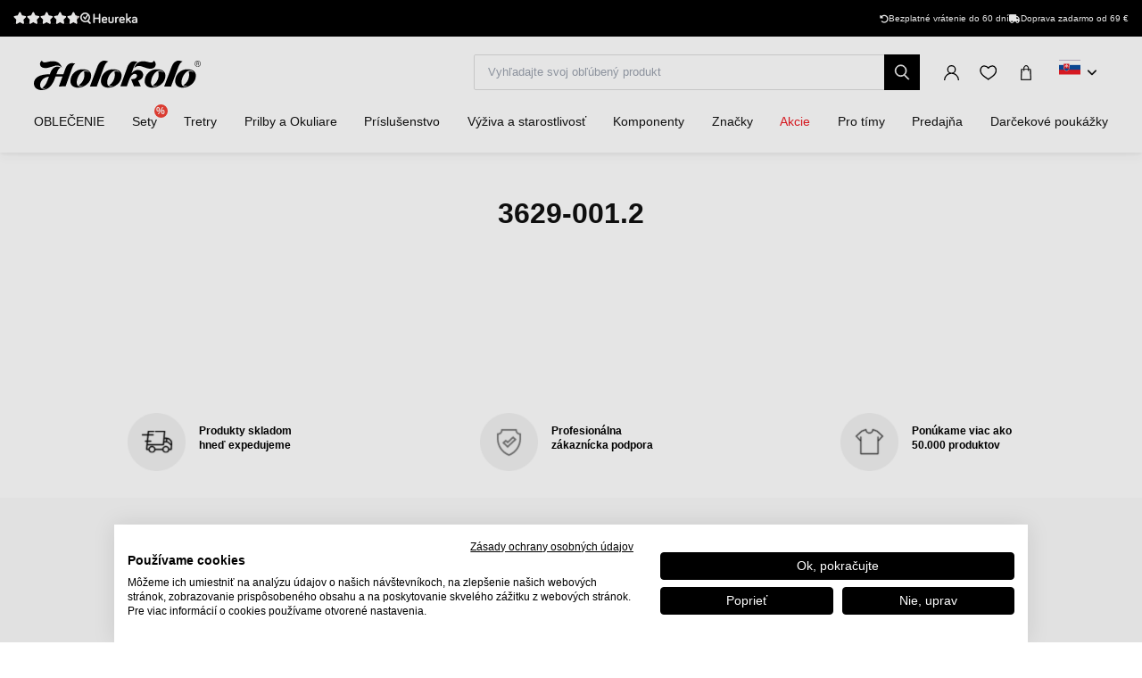

--- FILE ---
content_type: text/javascript
request_url: https://www.holokolo.sk/buxus/assets/hk/build/components/bootstrap-select/dist/js/i18n/defaults-sk_SK.js?v=1769500355
body_size: 533
content:
/*!
 * Bootstrap-select v1.13.18 (https://developer.snapappointments.com/bootstrap-select)
 *
 * Copyright 2012-2020 SnapAppointments, LLC
 * Licensed under MIT (https://github.com/snapappointments/bootstrap-select/blob/master/LICENSE)
 */

(function (root, factory) {
  if (root === undefined && window !== undefined) root = window;
  if (typeof define === 'function' && define.amd) {
    // AMD. Register as an anonymous module unless amdModuleId is set
    define(["jquery"], function (a0) {
      return (factory(a0));
    });
  } else if (typeof module === 'object' && module.exports) {
    // Node. Does not work with strict CommonJS, but
    // only CommonJS-like environments that support module.exports,
    // like Node.
    module.exports = factory(require("jquery"));
  } else {
    factory(root["jQuery"]);
  }
}(this, function (jQuery) {

(function ($) {
  $.fn.selectpicker.defaults = {
    noneSelectedText: 'Vyberte zo zoznamu',
    noneResultsText: 'Pre výraz {0} neboli nájdené žiadne výsledky',
    countSelectedText: 'Vybrané {0} z {1}',
    maxOptionsText: ['Limit prekročený ({n} {var} max)', 'Limit skupiny prekročený ({n} {var} max)', ['položiek', 'položka']],
    selectAllText: 'Vybrať všetky',
    deselectAllText: 'Zrušiť výber',
    multipleSeparator: ', '
  };
})(jQuery);


}));
//# sourceMappingURL=defaults-sk_SK.js.map